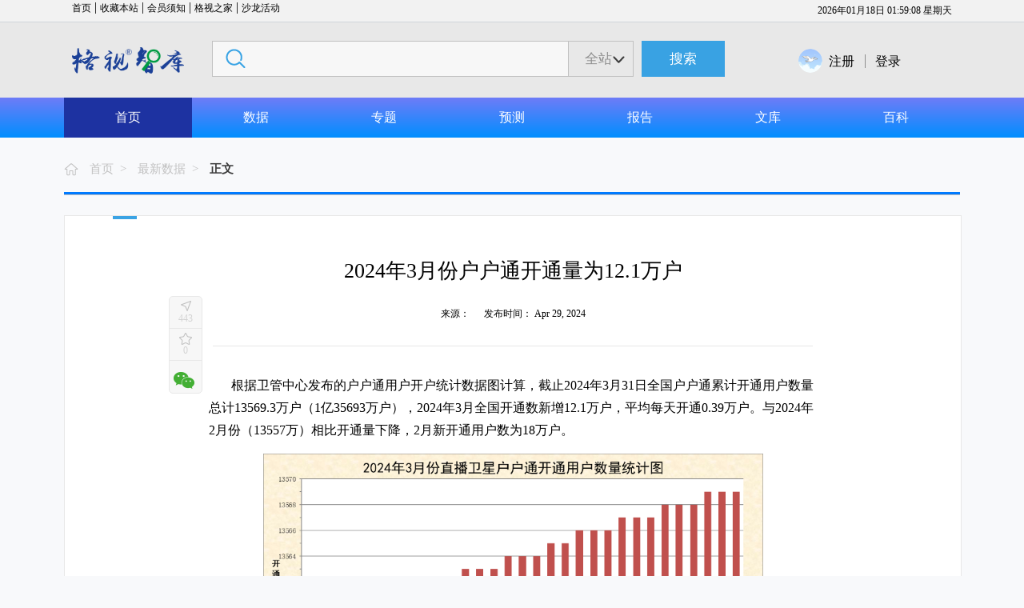

--- FILE ---
content_type: text/html;charset=UTF-8
request_url: http://vdata360.com/html/newdata/details.do?dataid=I24042910204470600005
body_size: 8176
content:


<html lang="en">
<head>
<title>格视智库</title>
<link rel="stylesheet" href="/html/css/newdata_details.css" type="text/css">

<link rel="stylesheet" href="/html/css/public.css" type="text/css">
<link rel="stylesheet" href="/html/css/simplePagination.css" type="text/css">
<script type="text/javascript" src="/easyui/jquery.min.js"></script>
<script type="text/javascript" src="/html/js/jquery.validate.min.js"></script>
<script type="text/javascript" src="/easyui/jquery.easyui.min.js"></script>
<script type="text/javascript" src="/easyui/easyui-lang-zh_CN.js"></script>
<script type="text/javascript" src="/html/js/jquery.simplePagination.js"></script>
<script src="/html/js/js.js"></script>

</head>
<body>
	
<header class="header">
	

<header class="header">
	<div class="top_w">
		<div class="wp">
			<div class="y">
				<a href="/html/index.do" >首页</a>
				|
				<a href="javascript:void(0);" rel="sidebar" title="格视智库" onClick="addFavorite2()">收藏本站</a>
				|
				<a href="/html/copyright.do">会员须知</a>
				|
				<a href="/html/gshome/homeindex.do">格视之家</a>
				|
				<a href="/html/salon/online_index.do">沙龙活动</a>
			</div>
			<div id="top_time" class="z"></div>
		</div>
	</div>
	<div class="head_top">
		<div class="logo">
			<a href="/html/index.do">
				<img style="margin-top: 32px;width: 140px;" src="/html/img/logo.png" />
			</a>
		</div>
		<div class="search">
			<div class="searcher">
				<div class="search_contain">
					<form action="/html/search.do" id="searchform" method="post">
						<input class="input" type="text" name="keyword" id="keyword">
						<input type="hidden" value="0" name="typeid" id="typeid">

						<div class="search_select" value="0">全站</div>
						<ul class="search_select_list">
							<li value="0">全站</li>
							<li value="1">数据</li>
							<li value="5">专题</li>
							<li value="6">预测</li>
							<li value="3">报告</li>
							<li value="2">文库</li>
							<li value="4">百科</li>
						</ul>
						<a href="#" id="search" /></a>
						<button>搜索</button>
					</form>
				</div>
				<div class="header_right">
					<div class="login">
						
							<img src="/html/img/tip_duck_blue.png" />
							<div class="noway">
								<a href="/html/register.do" style="border-right: 1px solid #8e8e8e; padding-right: 13px;">注册</a>
								<a href="/html/login.do" style="width: 100px;">登录</a>
							</div>
						
						
						
						


					</div>
				</div>
			</div>
		</div>
	</div>
	<script>
	
        $ (".search_select").click (function (e)
        {
	        $ (".search_select_list").show ();
	        e.stopPropagation ();
        });
        $ (".search_select_list li").click (function (e)
        {
	        $ (".search_select").text ($ (this).text ());
	        $ (".search_select_list").fadeOut ();
	        $ ("#typeid").val ($ (this).val ())
	        e.stopPropagation ();
        });
        $ (document).click (function ()
        {
	        $ (".search_select_list").fadeOut ();
        });
        
    
	</script>
</header>


	<div class="head_bottom">
		<div class="nav">
			<ul>
				<li id="main" class="hovered">
					<a href="/html/index.do">首页</a>
				</li>
				<li id="data">
					<a href="/html/data.do">数据</a>
				</li>
				<li id="special">
					<a href="/html/speciallist.do">专题</a>
				</li>
				<li id="forecast">
					<a href="/html/forecast.do">预测</a>
				</li>
				<li id="report">
					<a href="/html/report/reportList.do">报告</a>
				</li>
				<li id="document">
					<a href="/html/document/documentList.do">文库</a>
				</li>
				<li id="lemma">
					<a href="/html/encyclopedia/encListForm.do">百科</a>
				</li>
			</ul>
		</div>
	</div>

</header>

	<div class="main">
		<div class="address">
			<img src="/html/img/home.png" height="18" width="18" />
			<a href="/html/index.do">
				<span>首页 &nbsp;></span>
			</a>
			<a href="/html/newdata/list.do">
				<span>最新数据&nbsp; ></span>
			</a>
			<span style="color: #3c3c3c; font-weight: bold">正文</span>
		</div>
		<div class="content">
			<div class="blue"></div>
			<ul class="link_box">
				<li class="fx">443</li>
				<li class="sc " onclick="collect(this)">0</li>
				<li>
					<div class="weixin">
						<div class="weiXin_box">
							<img id="twobar" src="" alt="" class="weiXin_pic">
						</div>
					</div>
				</li>
			</ul>
			<p class="title">2024年3月份户户通开通量为12.1万户</p>
			<p class="sub_title">
				来源：&nbsp;&nbsp;&nbsp;&nbsp;&nbsp;&nbsp;发布时间：
				Apr 29, 2024
			</p>
			<div class="text"><p style="text-indent: 2em; margin-top: 10px; margin-bottom: 15px; line-height: 2em;"><span style="font-family: 微软雅黑, &quot;Microsoft YaHei&quot;; font-size: 16px;">根据卫管中心发布的户户通用户开户统计数据图计算，截止2024年3月31日全国户户通累计开通用户数量总计13569.3万户（1亿35693万户），2024年3月全国开通数新增12.1万户，平均每天开通0.39万户。与2024年2月份（13557万）相比开通量下降，2月新开通用户数为18万户。</span></p><p style="margin-top: 10px; margin-bottom: 15px; line-height: 2em; text-indent: 0em; text-align: center;"><span style="font-family: 微软雅黑, &quot;Microsoft YaHei&quot;; font-size: 16px;"><img src="http://www.vdata360.cn/upload/ueditor/image/20240429/1714357232653012193.png" title="1714357232653012193.png" alt="s_fcd5d71b57464c91aa2a7f134dba9f13.png" width="625" height="358"/></span></p></div>
		</div>

	</div>
	

<footer class="footer">
    <div class="footer_top">
        <ul class="footer_top_contain">
            <li>
                <img src="/html/img/weixin.png"  width="84" height="84" alt="" style="margin: 10px 0">
            </li>
            <li>
                <a href="/html/aboutgelan.do">关于格兰</a>
            </li>
            <li>
                <a href="/html/copyright.do">会员须知</a>
            </li>
            <li>
                <a href="/html/salon/online_index.do" style="padding-left: 34px;background: url(/html/img/salon.png)no-repeat left center;">沙龙活动</a>
            </li>
            <li>
                <a href="/html/gshome/homeindex.do"  style="padding-left: 34px;background: url(/html/img/geshi.png)no-repeat left center;">格视之家</a>
            </li>
            <li>
                <a href="/html/partner.do">合作伙伴</a>
            </li>
            <li>
                <a href="/html/feedback.do"  style="padding-left: 46px;background: url(/html/img/notice.png)no-repeat left center;background-size: 40px;">需求反馈</a>
            </li>
        </ul>
    </div>
    <div class="footer_bottom">
        <div class="footer_bottom_contain">
          <p>版权所有：北京格兰瑞智咨询有限公司</p>
            <a href="https://beian.miit.gov.cn" style="color:white;" >【京ICP备12033848号-2】</a>
            <span>客服电话：010 63434101</span>
        </div>
    </div>
</footer>


	<script type="text/javascript">
		$ (function ()
        {
	        $("#twobar").attr("src","/TwoBarImage.do?param="+encodeURIComponent(window.location.href));
        })
        function collect (dom)
        {
	        $.ajax (
	        {
	            url : "/html/newdata/collect.do",
	            type : "post",
	            data :
	            {
	                dataid : 'I24042910204470600005',
	                type : 3
	            },
	            success : function (data)
	            {
		            if (data.result == 2)
		            {
			            $ (dom).addClass ('already_sc');
			            $ (dom).html (data.collections)
		            }
		            else if (data.result == 1)
		            {
			            $ (dom).removeClass ('already_sc');
			            $ (dom).html (data.collections)
		            }
	            }
	        })
        }
	</script>
	
</body>
</html>


--- FILE ---
content_type: text/css;charset=UTF-8
request_url: http://vdata360.com/html/css/newdata_details.css
body_size: 2567
content:
.address {
	height: 41px;
	border-bottom: 1px solid #c1c1c1;
	margin-top: 30px;
	 background: url(../img/bg-2.png) repeat-x 0 38px;
}

.address span {
	display: inline;
	font-size: 15px;
	vertical-align: top;
	margin-left: 10px;
	color: #c1c1c1;
}

.main {
	width: 1120px;
	margin: 0 auto;
	margin-bottom: 50px;
}

.content {
	width: 100%;
	margin-top: 25px;
	background-color: white;
	border: 1px solid #e8e8e8;
	position: relative;
}

.blue {
	width: 30px;
	height: 4px;
	background-color: #3aa3e4;
	margin-left: 60px;
}

.title {
	width: 100%;
	height: 60px;
	margin: 35px auto 0 auto;
	font: 26px bold;
	line-height: 60px;
	text-align: center;
	text-overflow: ellipsis;
	white-space: nowrap;
	overflow: hidden;
}

.sub_title {
	width: 750px;
	height: 48px;
	margin: 15px auto 0 auto;
	border-bottom: 1px solid #e8e8e8;
	font-size: 12px;
	font-weight: lighter;
	text-align: center;
	text-overflow: ellipsis;
	white-space: nowrap;
	overflow: hidden;
}

.text {
	margin: 35px auto 20px auto;
	font-size: 14px;
	text-indent: 2em;
	width: 760px;
	word-break: break-all;
	line-height: 30px;
	min-height: 300px;
}

.link_box {
	position: absolute;
	top: 100px;
	left: 130px;
	border: 1px solid #e8e8e8;
	border-radius: 5px;
	background-color: #f7f7f7;
}

.link_box li {
	height: 40px;
	border-bottom: 1px solid #e8e8e8;
}

.link_box>li:last-child {
	border-bottom: none;
}

.fx {
	padding-top: 20px;
	background: url("../img/click.png") no-repeat center 5px;
	box-sizing: border-box;
	display: block;
	font-size: 12px;
	width: 40px;
	text-align: center;
	color: #d3d3d3;
}

.sc {
	padding-top: 20px;
	background: url("../img/shoucang_16px_unsel.png") no-repeat center 5px;
	box-sizing: border-box;
	display: block;
	font-size: 12px;
	color: #d3d3d3;
	width: 40px;
	text-align: center;
	cursor:pointer;
}

.already_sc {
	background-image: url(../img/shoucang_sel.png) !important;
}

.weiXin_box {
	width: 136px;
	height: 128px;
	display: none;
	position: absolute;
	left: 40px;
	top: -30px;
	z-index: 22;
	background: url("../img/qr_Frame-.png") no-repeat center;
}

.weixin {
	width: 26px;
	top: 14px;
	left: 5px;
	height: 21px;
	background: url("../img/weixin_icon.png") no-repeat center center;
	display: inline-block;
	cursor: pointer;
	position: relative;
}

.weiXin_pic {
	width: 96px;
	height: 96px;
	border: 1px solid #EAEAEA;
	margin: 11px 0 0 17px;
	padding: 5px;
}

.weixin:hover .weiXin_box {
	display: block;
}

--- FILE ---
content_type: text/css;charset=UTF-8
request_url: http://vdata360.com/html/css/public.css
body_size: 6796
content:
* {
	margin: 0;
	padding: 0;
	list-style-type: none;
	font-family: 寰蒋闆呴粦;
	text-decoration: none;
}

ol, ul {
	padding: 0;
}

img {
	border: none;
}

.top_w {
	width: 100%;
	height: 27px;
	background: #F2F2F2;
	border-bottom: 1px solid #d0d5db;
	position: fixed;
	z-index: 9999;
}

.wp {
	margin: 0 auto;
	width: 1100px;
}

.y {
	float: left;
}

.y a {
	color: #000;
	font-size: 12px;
}

.z {
	float: right;
	font-size: 12px;
	margin-top: 5px;;
}

.header {
	margin: 0 auto;
	background-color: #e8e8e8;
}

#search {
	display: block;
	width: 54px;
	height: 45px;
	position: absolute;
}

.head_top {
	padding-top: 27px;
	width: 1120px;
	height: 95px;
	margin: 0 auto;
}

.logo {
	float: left;
	margin-left: 10px;
}

.search {
	width: 935px;
	float: right;
}

.searcher button {
	font-size: 17px;
	height: 45px;
	border: none;
	width: 104px;
	color: #fff;
	background-color: #39A2E3;
	margin-left: 10px;
}

.searcher {
	width: 100%;
	margin-top: 24px;
}

.search_contain {
	float: left;
	height: 46px;
	position: relative;
}

.input {
	box-sizing: content-box;
	width: 384px;
	height: 43px;
	padding-left: 60px;
	font-size: 18px;
	background: url("../img/search.png") no-repeat 15px 7px;
	background-color: #f7f7f7;
	border: 1px solid #c1c1c1;
	float: left;
}

.search_select {
	width: 80px;
	height: 43px;
	float: left;
	border: 1px solid #c1c1c1;
	border-left: none;
	line-height: 43px;
	background: url("../img/down.png") no-repeat 55px center;
	text-indent: 20px;
	color: #8e8e8e;
	font-size: 17px;
}

.search_select_list {
	background: #fff;
	position: absolute;
	width: 80px;
	border: 1px solid #c1c1c1;
	border-top: none;
	top: 45px;
	z-index: 2222;
	display: none;
	font-size: 16px;
	text-indent: 22px;
	right: 115px;
}

.search_select_list li {
	padding: 5px 0;
}

.search_select_list li:hover {
	background-color: #c1c1c1;
	color: #fff;
}

.login {
	display: inline-block;
	position: relative;
}

.login .noway {
	float: right;
	margin-top: 16px;
}

.login img {
	margin-top: 10px;
	width: 30px;
	height: 30px;
	border-radius: 15px;
}

.login a {
	color: black;
	margin-left: 8px;
	font-size: 16px;
}

.header_right {
	float: left;
	margin-left: 92px;
	vertical-align: middle;
}

.head_bottom {
	/* 濡傛灉娴忚鍣ㄤ笉鏀寔娓愬彉锛屼娇鐢ㄥ浘鍍忎綔涓鸿儗鏅� */
	background-color: #2555f7;
	background-image: linear-gradient(to bottom, #6E7CF7, #008EFF);
}

.nav {
	width: 1120px;
	height: 50px;
	margin: 0 auto;
}

.nav ul li {
	float: left;
	height: 50px;
	width: 160px;
	text-align: center;
	line-height: 50px;
}

.nav ul li a {
	width: 100%;
	color: white;
	height: 100%;
	display: inline-block;
}

.span {
	display: block;
	margin-right: 10px;
	float: right;
}

.nav ul li:hover {
	background-color: #1D32A1;
}

.footer {
	clear: both;
	width: 100%;
	padding-top: 30px;
	background: #fff url(../img/footer-top.jpg) no-repeat;
	background-size: 100% 30px;
}

.footer_top {
	height: 100px;
	background-color: #e8e8e8;
}

.footer_bottom {
	height: 34px;
	background-color: #4c4c4c;
}

.footer_bottom_contain {
	width: 1120px;
	height: 34px;
	margin: 0 auto;
}

.footer_bottom_contain p {
	display: inline-block;
	margin-right: 10px;
	height: 34px;
	line-height: 34px;
	font-size: 14px;
	color: white;
}

.footer_top_contain {
	margin: 0 auto;
	width: 1120px;
	height: 100%;
}

.footer_top_contain li {
	display: inline-block;
	height: 100%;
	vertical-align: top;
	margin-right: 82px;
}

.footer_top_contain li:last-child {
	margin-right: 0;
}

.footer_top_contain li>a {
	height: 100%;
	line-height: 100px;
	font-size: 16px;
	display: block;
	color: #494949;
}

.footer_bottom_contain>span {
	float: right;
	height: 34px;
	line-height: 34px;
	font-size: 14px;
	color: #fff;
}

#gzh {
	text-align: center;
	margin-top: 15px;
	color: #8e8e8e;
}

.copyright_contain {
	height: 150px;
	width: 100%;
	margin-top: 60px;
}

.copyright_top {
	width: 935px;
	height: 50px;
	margin: 0 auto;
	margin-bottom: 20px;
}

.copyright_top ul li {
	width: 150px;
	height: 50px;
	display: inline-block;
	line-height: 50px;
	text-align: center;
	font-size: 18px;
	vertical-align: bottom;
}

.copyright_bottom {
	width: 100%;
	height: 50px;
	margin: 0 auto;
	border-top: 1px solid #e8e8e8;
}

.copyright_bottom p {
	text-align: center;
	margin-top: 10px;
	color: #989898;
	font-size: 14px;
}

.copyright_top ul li a {
	color: black;
}

.hovered {
	background-color: #1D32A1;
}

.nav2hover {
	color: black;
	border-bottom: 4px solid #3aa3e4;
}


body {
	background-color: #f8f9fb;
	height: 100%;
	-webkit-font-smoothing: antialiased;
	-moz-osx-font-smoothing: grayscale;
	overflow-x: auto;
}

.information {
	position: absolute;
	width: 150px;
	background: #fff;
	box-shadow: 0 0 8px #8e8e8e;
	display: none;
	top: 42px;
}

.information li {
	height: 40px;
	line-height: 40px;
	text-align: center;
}

.information li:hover {
	background: #008EFF;
}

.login:hover .information {
	display: block;
}

.header_container {
	padding-top:27px;
	width: 1120px;
	margin: 0 auto;
	height: 100%;
	line-height: 98px;
	vertical-align: middle;
}

.star1 {
	width: 200px;
	height: 19px;
	background: url("../img/star_2.png") no-repeat 0 -19px;
	position: relative;
	top: 2px;
	left: 8px;
}

.star2 {
	width: 200px;
	height: 19px;
	background: url("../img/star_2.png") no-repeat 0 -38px;
	position: relative;
	top: 2px;
	left: 8px;
}

.star3 {
	width: 200px;
	height: 19px;
	background: url("../img/star_2.png") no-repeat 0 -57px;
	position: relative;
	top: 2px;
	left: 8px;
}

.star4 {
	width: 200px;
	height: 19px;
	background: url("../img/star_2.png") no-repeat 0 -77px;
	position: relative;
	top: 2px;
	left: 8px;
}

.star5 {
	width: 200px;
	height: 19px;
	background: url("../img/star_2.png") no-repeat 0 -96px;
	position: relative;
	top: 2px;
	left: 8px;
}

.star6 {
	width: 200px;
	height: 19px;
	background: url("../img/star_2.png") no-repeat 0 -116px;
	position: relative;
	top: 2px;
	left: 8px;
}

.star7 {
	width: 200px;
	height: 19px;
	background: url("../img/star_2.png") no-repeat 0 -136px;
	position: relative;
	top: 2px;
	left: 8px;
}

.star8 {
	width: 200px;
	height: 19px;
	background: url("../img/star_2.png") no-repeat 0 -155px;
	position: relative;
	top: 2px;
	left: 8px;
}

.content table{
    border-collapse: collapse;
}

.content td{
    padding: 5px 10px;
    border: 1px solid #DDD;
    text-indent: 0em;
}

--- FILE ---
content_type: text/css;charset=UTF-8
request_url: http://vdata360.com/html/css/simplePagination.css
body_size: 3495
content:
/**
* CSS themes for simplePagination.js
* Author: Flavius Matis - http://flaviusmatis.github.com/
* URL: https://github.com/flaviusmatis/simplePagination.js
*/
/* www.jq22.com */
ul.simple-pagination {
	list-style: none;
}

.simple-pagination {
	display: inline-block;
	overflow: hidden;
	padding: 0 5px 5px 0;
	float: left;
}

.simple-pagination ul {
	list-style: none;
	padding: 0;
	margin: 0 auto;
}

.simple-pagination li {
	list-style: none;
	padding: 0;
	margin: 0;
	float: left;
}

.clearfix:after {
	visibility: hidden;
	display: block;
	font-size: 0;
	content: " ";
	clear: both;
	height: 0;
}

* html .clearfix {
	zoom: 1;
} /* IE6 */
*:first-child+html .clearfix {
	zoom: 1;
} /* IE7 */
.clearfix {
	margin: 30px 0;
	display: inline-block;
	position: relative;
	left: 50%;
	transform: translate(-50%)
}

.block {
	background: rgba(0, 0, 0, 0.1);
	border-radius: 5px;
	padding: 20px;
	margin-bottom: 30px;
	background: none repeat scroll 0 0 #FFFFFF;
	box-shadow: 0 1px 4px rgba(0, 0, 0, 0.4);
	position: relative;
}

.block:before, .block:after {
	content: "";
	position: absolute;
	z-index: -2;
}

.block:before {
	box-shadow: 0 0 15px rgba(0, 0, 0, 0.6);
	top: 50%;
	bottom: 0;
	left: 10px;
	right: 10px;
	border-radius: 100px/10px;
}

.pagination-holder {
	margin: 10px auto 20px auto;
	margin-bottom: 20px;
}

.pagination-holder.black {
	padding: 20px 20px 15px 20px;
	background: #444;
	border: 1px solid #333;
	border-radius: 2px;
}

.pagination-holder input {
	width: 40px;
	float: left;
	color: #666;
	font-size: 14px;
	line-height: 24px;
	font-weight: normal;
	text-align: center;
	border: 1px solid #BBB;
	min-width: 14px;
	border-radius: 3px;
	box-shadow: 0 1px 2px rgba(0, 0, 0, 0.2);
	background: -webkit-linear-gradient(top, #ffffff 0%, #efefef 100%);
}

.pagination-holder span {
	margin-right: 10px;
	float: left;
	color: #666;
	font-size: 16px;
	line-height: 24px;
	font-weight: normal;
	text-align: center;
}

/*------------------------------------*\
	Light Theme Styles
\*------------------------------------*/
.light-theme a, .light-theme span {
	float: left;
	color: #666;
	font-size: 14px;
	line-height: 24px;
	font-weight: normal;
	text-align: center;
	border: 1px solid #BBB;
	min-width: 14px;
	padding: 0 7px;
	margin: 0 5px 0 0;
	border-radius: 3px;
	box-shadow: 0 1px 2px rgba(0, 0, 0, 0.2);
	background: #efefef; /* Old browsers */
	background: -moz-linear-gradient(top, #ffffff 0%, #efefef 100%);
	/* FF3.6+ */
	background: -webkit-gradient(linear, left top, left bottom, color-stop(0%, #ffffff),
		color-stop(100%, #efefef)); /* Chrome,Safari4+ */
	background: -webkit-linear-gradient(top, #ffffff 0%, #efefef 100%);
	/* Chrome10+,Safari5.1+ */
	background: -o-linear-gradient(top, #ffffff 0%, #efefef 100%);
	/* Opera11.10+ */
	background: -ms-linear-gradient(top, #ffffff 0%, #efefef 100%);
	/* IE10+ */
	background: linear-gradient(top, #ffffff 0%, #efefef 100%); /* W3C */
}

.light-theme a:hover {
	text-decoration: none;
	background: #FCFCFC;
}

.light-theme .current {
	background: #666;
	color: #FFF;
	border-color: #444;
	box-shadow: 0 1px 0 rgba(255, 255, 255, 1), 0 0 2px rgba(0, 0, 0, 0.3)
		inset;
	cursor: default;
}

.light-theme .ellipse {
	background: none;
	border: none;
	border-radius: 0;
	box-shadow: none;
	font-weight: bold;
	cursor: default;
}
/* www.jq22.com */

--- FILE ---
content_type: application/javascript;charset=UTF-8
request_url: http://vdata360.com/html/js/js.js
body_size: 2456
content:
$ (function ()
{
	$ ('.nav li').click (function ()
	{
		$ (this).addClass ("hovered").siblings ().removeClass ("hovered");
	});
	$ (".nav2 > ul > li > a").click (function ()
	{
		$ (this).addClass ("nav2hover").parents ().siblings ().find ("a").removeClass ("nav2hover");
	});
	$ (".list > ul > li > a").click (function ()
	{
		$ (this).addClass ("nav3hover");
		$ (this).parent ().siblings ().find ("a").removeClass ("nav3hover");
	});
	
	$ ("#list_time > ul > li > a").click (function ()
	{
		$ (this).addClass ("nav3hover");
		$ (this).parent ().siblings ().find ("a").removeClass ("nav3hover");
	});
	
	$ ("#search").bind ("click", function (e)
	{
		// alert("aaa");
		$ ("#searchform").submit ();
	});
});

function getCurDate ()
{
	var d = new Date ();
	var week;
	switch (d.getDay ())
	{
		case 1:
			week = "星期一";
			break;
		case 2:
			week = "星期二";
			break;
		case 3:
			week = "星期三";
			break;
		case 4:
			week = "星期四";
			break;
		case 5:
			week = "星期五";
			break;
		case 6:
			week = "星期六";
			break;
		default:
			week = "星期天";
	}
	var years = d.getFullYear ();
	var month = add_zero (d.getMonth () + 1);
	var days = add_zero (d.getDate ());
	var hours = add_zero (d.getHours ());
	var minutes = add_zero (d.getMinutes ());
	var seconds = add_zero (d.getSeconds ());
	var ndate = years + "年" + month + "月" + days + "日 " + hours + ":" + minutes + ":" + seconds + " " + week;
	var divT = document.getElementById ("top_time");
	divT.innerHTML = ndate;
}
function add_zero (temp)
{
	if (temp < 10)
		return "0" + temp;
	else
		return temp;
}
setInterval ("getCurDate()", 100);

function addFavorite2 ()
{
	var url = window.location;
	var title = document.title;
	var ua = navigator.userAgent.toLowerCase ();
	if (ua.indexOf ("360se") > -1)
	{
		alert ("由于360浏览器功能限制，请按 Ctrl+D 手动收藏！");
	}
	else if (ua.indexOf ("msie 8") > -1)
	{
		window.external.AddToFavoritesBar (url, title); // IE8
	}
	else if (document.all)
	{
		try
		{
			window.external.addFavorite (url, title);
		}
		catch (e)
		{
			alert ('您的浏览器不支持,请按 Ctrl+D 手动收藏!');
		}
	}
	else if (window.sidebar)
	{
		console.log (window.sidebar)
		window.sidebar.addPanel (title, url, "");
	}
	else
	{
		alert ('您的浏览器不支持,请按 Ctrl+D 手动收藏!');
	}
}


--- FILE ---
content_type: application/javascript;charset=UTF-8
request_url: http://vdata360.com/easyui/easyui-lang-zh_CN.js
body_size: 4673
content:
if ($.fn.pagination){
	$.fn.pagination.defaults.beforePageText = '第';
	$.fn.pagination.defaults.afterPageText = '共{pages}页';
	$.fn.pagination.defaults.displayMsg = '显示{from}到{to},共{total}记录';
}
if ($.fn.datagrid){
	$.fn.datagrid.defaults.loadMsg = '正在处理，请稍待。。。';
}
if ($.fn.treegrid && $.fn.datagrid){
	$.fn.treegrid.defaults.loadMsg = $.fn.datagrid.defaults.loadMsg;
}
if ($.messager){
	$.messager.defaults.ok = '确定';
	$.messager.defaults.cancel = '取消';
}
$.map(['validatebox','textbox','filebox','searchbox',
		'combo','combobox','combogrid','combotree',
		'datebox','datetimebox','numberbox',
		'spinner','numberspinner','timespinner','datetimespinner'], function(plugin){
	if ($.fn[plugin]){
		$.fn[plugin].defaults.missingMessage = '该输入项为必输项';
	}
});
if ($.fn.validatebox){
	$.fn.validatebox.defaults.rules.email.message = '请输入有效的电子邮件地址';
	$.fn.validatebox.defaults.rules.url.message = '请输入有效的URL地址';
	$.fn.validatebox.defaults.rules.length.message = '输入内容长度必须介于{0}和{1}之间';
	$.fn.validatebox.defaults.rules.remote.message = '请修正该字段';
}
if ($.fn.calendar){
	$.fn.calendar.defaults.weeks = ['日','一','二','三','四','五','六'];
	$.fn.calendar.defaults.months = ['一月','二月','三月','四月','五月','六月','七月','八月','九月','十月','十一月','十二月'];
}
if ($.fn.datebox){
	$.fn.datebox.defaults.currentText = '今天';
	$.fn.datebox.defaults.closeText = '关闭';
	$.fn.datebox.defaults.okText = '确定';
	$.fn.datebox.defaults.formatter = function(date){
		var y = date.getFullYear();
		var m = date.getMonth()+1;
		var d = date.getDate();
		return y+'-'+(m<10?('0'+m):m)+'-'+(d<10?('0'+d):d);
	};
	$.fn.datebox.defaults.parser = function(s){
		if (!s) return new Date();
		var ss = s.split('-');
		var y = parseInt(ss[0],10);
		var m = parseInt(ss[1],10);
		var d = parseInt(ss[2],10);
		if (!isNaN(y) && !isNaN(m) && !isNaN(d)){
			return new Date(y,m-1,d);
		} else {
			return new Date();
		}
	};
}
if ($.fn.datetimebox && $.fn.datebox){
	$.extend($.fn.datetimebox.defaults,{
		currentText: $.fn.datebox.defaults.currentText,
		closeText: $.fn.datebox.defaults.closeText,
		okText: $.fn.datebox.defaults.okText
	});
}
if ($.fn.datetimespinner){
	$.fn.datetimespinner.defaults.selections = [[0,4],[5,7],[8,10],[11,13],[14,16],[17,19]]
}

//校验文件大小
if($.fn.filebox){
	$.extend($.fn.validatebox.defaults.rules, {  
        // filebox验证文件大小的规则函数  
        // 如：validType : ['fileSize[1,"MB"]']  
        fileSize : {  
            validator : function(value, array) {  
                var size = array[0];  
                var unit = array[1];  3
                if (!size || isNaN(size) || size == 0) {  
                    $.error('验证文件大小的值不能为 "' + size + '"');  
                } else if (!unit) {  
                    $.error('请指定验证文件大小的单位');  
                }  
                var index = -1;  
                var unitArr = new Array("bytes", "kb", "mb", "gb", "tb", "pb", "eb", "zb", "yb");  
                for (var i = 0; i < unitArr.length; i++) {  
                    if (unitArr[i] == unit.toLowerCase()) {  
                        index = i;  
                        break;  
                    }  
                }  
                if (index == -1) {  
                    $.error('请指定正确的验证文件大小的单位：["bytes", "kb", "mb", "gb", "tb", "pb", "eb", "zb", "yb"]');  
                }  
                // 转换为bytes公式  
                var formula = 1;  
                while (index > 0) {  
                    formula = formula * 1024;  
                    index--;  
                }  
                // this为页面上能看到文件名称的文本框，而非真实的file  
                // $(this).next()是file元素  
                return $(this).next().get(0).files[0].size < parseFloat(size) * formula;  
            },  
            message : '文件大小必须小于 {0}{1}'  
        },
        imgReg :
        {
            validator : function (value)
            {
	            
	            var chk = true;
	            var allowExtention = ".jpg,.bmp,.gif,.png";
	            var extention = value.substring (value.lastIndexOf (".") + 1).toLowerCase ();
	            if (allowExtention.indexOf (extention) == -1)
	            {
		            chk = false;
	            }
	            return chk;
            },
            message : "仅支持以jpg,bmp,gif,png为后缀名的文件!"
        
        }
    });  
}
